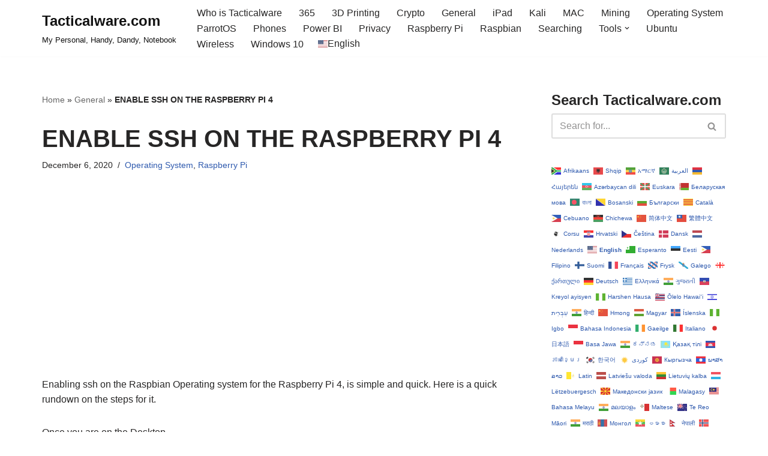

--- FILE ---
content_type: text/html; charset=utf-8
request_url: https://www.google.com/recaptcha/api2/aframe
body_size: 267
content:
<!DOCTYPE HTML><html><head><meta http-equiv="content-type" content="text/html; charset=UTF-8"></head><body><script nonce="u0OPgJOmPOKz4P29caZI5g">/** Anti-fraud and anti-abuse applications only. See google.com/recaptcha */ try{var clients={'sodar':'https://pagead2.googlesyndication.com/pagead/sodar?'};window.addEventListener("message",function(a){try{if(a.source===window.parent){var b=JSON.parse(a.data);var c=clients[b['id']];if(c){var d=document.createElement('img');d.src=c+b['params']+'&rc='+(localStorage.getItem("rc::a")?sessionStorage.getItem("rc::b"):"");window.document.body.appendChild(d);sessionStorage.setItem("rc::e",parseInt(sessionStorage.getItem("rc::e")||0)+1);localStorage.setItem("rc::h",'1762120922007');}}}catch(b){}});window.parent.postMessage("_grecaptcha_ready", "*");}catch(b){}</script></body></html>